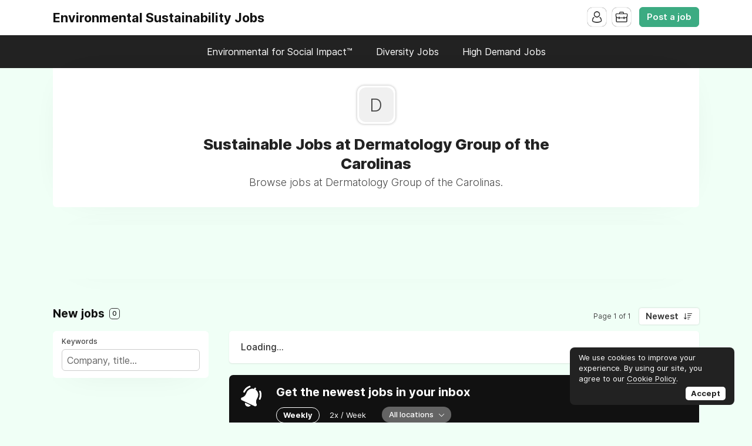

--- FILE ---
content_type: text/html; charset=utf-8
request_url: https://www.google.com/recaptcha/api2/aframe
body_size: 268
content:
<!DOCTYPE HTML><html><head><meta http-equiv="content-type" content="text/html; charset=UTF-8"></head><body><script nonce="_pGm4seBJdMwGEDwkc-VZg">/** Anti-fraud and anti-abuse applications only. See google.com/recaptcha */ try{var clients={'sodar':'https://pagead2.googlesyndication.com/pagead/sodar?'};window.addEventListener("message",function(a){try{if(a.source===window.parent){var b=JSON.parse(a.data);var c=clients[b['id']];if(c){var d=document.createElement('img');d.src=c+b['params']+'&rc='+(localStorage.getItem("rc::a")?sessionStorage.getItem("rc::b"):"");window.document.body.appendChild(d);sessionStorage.setItem("rc::e",parseInt(sessionStorage.getItem("rc::e")||0)+1);localStorage.setItem("rc::h",'1769143908735');}}}catch(b){}});window.parent.postMessage("_grecaptcha_ready", "*");}catch(b){}</script></body></html>